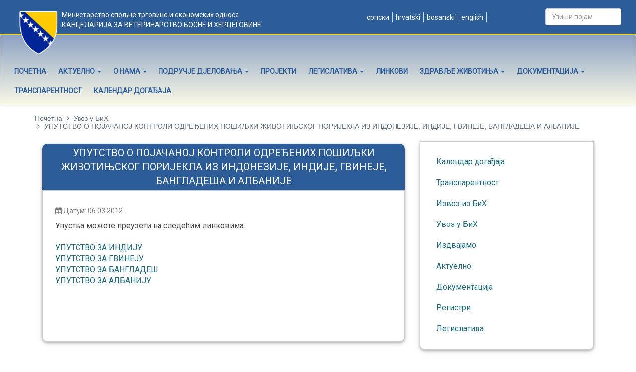

--- FILE ---
content_type: text/html; charset=UTF-8
request_url: https://www.vet.gov.ba/sr/dokument/d347
body_size: 5462
content:
<!DOCTYPE html>
<!--[if IE 8]>
<html lang="en" class="ie8 no-js"> <![endif]-->
<!--[if IE 9]>
<html lang="en" class="ie9 no-js"> <![endif]-->
<!--[if !IE]><!-->
<html lang="sr">
<!--<![endif]-->

<!-- Head BEGIN -->
<head>
    <meta http-equiv="content-type" content="text/html; charset=utf-8" />
    <!-- Global site tag (gtag.js) - Google Analytics -->
    <script async src="https://www.googletagmanager.com/gtag/js?id=UA-122480757-1"></script>
    <script>
        window.dataLayer = window.dataLayer || [];
        function gtag(){dataLayer.push(arguments);}
        gtag('js', new Date());

        gtag('config', 'UA-122480757-1');
    </script>
    
    <meta charset="utf-8">

            <title>УПУТСТВО О ПОЈАЧАНОЈ КОНТРОЛИ ОДРЕЂЕНИХ ПОШИЉКИ ЖИВОТИЊСКОГ ПОРИЈЕКЛА ИЗ ИНДОНЕЗИЈЕ, ИНДИЈЕ, ГВИНЕЈЕ, БАНГЛАДЕША И АЛБАНИЈЕ | Канцеларија за ветеринарство Босне и Херцеговине</title>
        <meta content="width=device-width, initial-scale=1.0" name="viewport">
    <!--[if IE]>
    <meta http-equiv="X-UA-Compatible" content="IE=edge,chrome=1"><![endif]-->

            <meta content="Канцеларија за ветеринарство Босне и Херцеговине" name="description">
    
            <meta content="ветеринарство, канцеларија за ветеринарство, бих, Босна и Херцеговина" name="keywords">
    
    <meta content="bitlab.rs" name="author">


    <meta property="og:site_name" content="http://vet.gov.ba">
    <meta property="og:type" content="website">

            <meta property="og:title" content="УПУТСТВО О ПОЈАЧАНОЈ КОНТРОЛИ ОДРЕЂЕНИХ ПОШИЉКИ ЖИВОТИЊСКОГ ПОРИЈЕКЛА ИЗ ИНДОНЕЗИЈЕ, ИНДИЈЕ, ГВИНЕЈЕ, БАНГЛАДЕША И АЛБАНИЈЕ">
    
            <meta property="og:description" content="Канцеларија за ветеринарство Босне и Херцеговине">
    
            <meta property="og:image" content="http://vet.gov.ba/html/frontend/layout/img/laktasi/logo.png"><!-- link to image for socio -->
    
    <meta property="og:url" content="http://vetgov.rs.sr">

    <link rel="shortcut icon" href="https://www.vet.gov.ba/favicon.ico">

    <link href="https://fonts.googleapis.com/css?family=Roboto" rel="stylesheet">

    <script src="https://code.jquery.com/jquery-2.2.0.min.js" type="text/javascript"></script>

    <!-- Latest compiled and minified CSS -->
    <link rel="stylesheet" href="https://maxcdn.bootstrapcdn.com/bootstrap/3.3.7/css/bootstrap.min.css"
          integrity="sha384-BVYiiSIFeK1dGmJRAkycuHAHRg32OmUcww7on3RYdg4Va+PmSTsz/K68vbdEjh4u" crossorigin="anonymous">

    <!-- Optional theme -->
    <link rel="stylesheet" href="https://maxcdn.bootstrapcdn.com/bootstrap/3.3.7/css/bootstrap-theme.min.css"
          integrity="sha384-rHyoN1iRsVXV4nD0JutlnGaslCJuC7uwjduW9SVrLvRYooPp2bWYgmgJQIXwl/Sp" crossorigin="anonymous">

    <!-- Latest compiled and minified JavaScript -->
    <script src="https://maxcdn.bootstrapcdn.com/bootstrap/3.3.7/js/bootstrap.min.js"
            integrity="sha384-Tc5IQib027qvyjSMfHjOMaLkfuWVxZxUPnCJA7l2mCWNIpG9mGCD8wGNIcPD7Txa"
            crossorigin="anonymous"></script>

    <!--font awesome-->
    <link rel="stylesheet"
          href="https://www.vet.gov.ba/html/frontend//layout/plugins/font-awesome-4.7.0/css/font-awesome.min.css">

    <!--slick slider-->
    <link rel="stylesheet" href="https://www.vet.gov.ba/html/frontend/layout/plugins/slick/slick.css">
    <link rel="stylesheet" href="https://www.vet.gov.ba/html/frontend/layout/plugins/slick/slick-theme.css">
    <script type="text/javascript" src="https://www.vet.gov.ba/html/frontend/layout/plugins/slick/slick.js"></script>

    <!--fancy box gallery-->
    <link rel="stylesheet" href="https://cdnjs.cloudflare.com/ajax/libs/fancybox/3.1.25/jquery.fancybox.min.css"/>
    <script src="https://cdnjs.cloudflare.com/ajax/libs/fancybox/3.1.25/jquery.fancybox.min.js"></script>

    <link rel="stylesheet" href="https://www.vet.gov.ba/html/frontend//layout/css/style.css">

    <link rel="stylesheet" href="https://www.vet.gov.ba/html/frontend//layout/css/custom.css">
    <script src="https://www.vet.gov.ba/html/frontend/layout/scripts/index.js"></script>

    <!-- Global site tag (gtag.js) - Google Analytics -->
<script async src="https://www.googletagmanager.com/gtag/js?id=UA-125450522-1"></script>
<script>
  window.dataLayer = window.dataLayer || [];
  function gtag(){dataLayer.push(arguments);}
  gtag('js', new Date());

  gtag('config', 'UA-125450522-1');
</script>


</head>
<!-- Head END -->

<!-- Body BEGIN -->
<body class="corporate">

<div class="container-fluid">
    <div id="preNav">
        <div class="row">

            <div class="col-md-6 col-sm-12 vertical-align " >
                <p class="heder-naslov">
                    Министарство спољне трговине и економских односа
                    <br>
                    <span style="text-transform: uppercase;">
                    Канцеларија за ветеринарство Босне и Херцеговине</span>
                </p>
                  <!--  <i class="fa fa-phone" aria-hidden="true"></i> +387 33 565 700</span>
                <span class="margin-right-10">
                    <a href="#"><i class="fa fa-envelope-o" aria-hidden="true"></i>&nbsp;info@vet.gov.ba</a></span> -->
             </div>

            <div class="col-md-4 vertical-align col-sm-12 jezici" style="text-align: center">

                <ul class="nav-lang" style="margin-right: 2em; display: inline-flex; list-style: none;">
                   
                                            
                                                    

                            <li style="text-transform: lowercase; margin-right:3px; padding-right:6px; border-right: solid 1px #d9dedb"><a
                                        href="https://www.vet.gov.ba/?lang=sr/dokument/d347">&nbsp;Српски </a>
                            </li>
                           
                                                                             

                            <li style="text-transform: lowercase; margin-right:3px; padding-right:6px; border-right: solid 1px #d9dedb"><a
                                        href="https://www.vet.gov.ba/hr/dokument/d347">&nbsp;Hrvatski </a>
                            </li>
                           
                                                                             

                            <li style="text-transform: lowercase; margin-right:3px; padding-right:6px; border-right: solid 1px #d9dedb"><a
                                        href="https://www.vet.gov.ba/bs/dokument/d347">&nbsp;Bosanski </a>
                            </li>
                           
                                                                             

                            <li style="text-transform: lowercase; margin-right:3px; padding-right:6px; border-right: solid 1px #d9dedb"><a
                                        href="https://www.vet.gov.ba/en/dokument/d347">&nbsp;English </a>
                            </li>
                           
                                                                                     </ul>
              <!--  <a target="_blank" href="#"><i class="fa fa-envelope-o" aria-hidden="true"></i>&nbsp;</a> -->
                
            </div>

            <div class="col-md-2 col-sm-12 mobileDelete search">
                <form role="form" action="https://www.vet.gov.ba/search" method="get"
                      class="navbar-form form-inline">
                    <div class="form-group">
                                                <input class="mobile-hide form-control" type="text" name="search" id="search"
                                value="" 
                               placeholder="Упиши појам" class="form-control">
                                            </div>
                </form>
            </div>
            
        </div>
    </div>
</div>

<!-- sr 2 -->

<!-- BEGIN HEADER -->

<!--navigation-->
<nav class="navbar navbar-default">
    <div class="container-fluid">
        <!-- Brand and toggle get grouped for better mobile display -->
        <div class="navbar-header">
            <button type="button" class="navbar-toggle collapsed" data-toggle="collapse"
                    data-target="#bs-example-navbar-collapse-1" aria-expanded="false">
                <span class="sr-only">Toggle navigation</span>
                <span class="icon-bar"></span>
                <span class="icon-bar"></span>
                <span class="icon-bar"></span>
            </button>
        </div>

            <!-- Collect the nav links, forms, and other content for toggling -->
            <div class="collapse navbar-collapse" id="bs-example-navbar-collapse-1">
              
<img src="https://www.vet.gov.ba/html/frontend/layout/img/vet/logo.png" class="logo">

               <ul class="nav navbar-nav">
                                                                <li   >
                            <a class="dropdown-toggle"  href="https://www.vet.gov.ba/sr/../?lang=sr">Почетна  </a>

                                                    </li>
                                                                    <li                        
                        class="dropdown"
                          >
                            <a class="dropdown-toggle"  data-toggle="dropdown"
                                href="https://www.vet.gov.ba/sr/aktuelno/c329">Актуелно                                     <span class="caret"></span>  </a>

                            
                                <ul class="dropdown-menu">

                                                                            <li class=""><a
                                                    href="https://www.vet.gov.ba/sr/obavjestenja/c332">Обавјештења</a></li>
                                                                            <li class=""><a
                                                    href="https://www.vet.gov.ba/sr/vijesti/c331">Вијести</a></li>
                                                                            <li class=""><a
                                                    href="https://www.vet.gov.ba/sr/informacije/c266">Информације</a></li>
                                    
                                </ul>
                                                    </li>
                                                                    <li                        
                        class="dropdown"
                          >
                            <a class="dropdown-toggle"  data-toggle="dropdown"
                                href="https://www.vet.gov.ba/sr/o-nama/c205">О нама                                     <span class="caret"></span>  </a>

                            
                                <ul class="dropdown-menu">

                                                                            <li class=""><a
                                                    href="https://www.vet.gov.ba/sr/rukovodstvo/c246">Руководство</a></li>
                                                                            <li class=""><a
                                                    href="https://www.vet.gov.ba/sr/nadleznost-cilj/c247">Надлежност и циљ</a></li>
                                                                            <li class=""><a
                                                    href="https://www.vet.gov.ba/sr/organizaciona-struktura/c248">Организациона структура</a></li>
                                                                            <li class=""><a
                                                    href="https://www.vet.gov.ba/sr/osnovni-podaci/c249">Стратешки документи</a></li>
                                                                            <li class=""><a
                                                    href="https://www.vet.gov.ba/sr/page/c343">Фото галерија</a></li>
                                                                            <li class=""><a
                                                    href="https://www.vet.gov.ba/sr/kontakt/c281">Контакт</a></li>
                                    
                                </ul>
                                                    </li>
                                                                    <li                        
                        class="dropdown"
                          >
                            <a class="dropdown-toggle"  data-toggle="dropdown"
                                href="https://www.vet.gov.ba/sr/podrucje-djelovanja/c204">Подручје дјеловања                                     <span class="caret"></span>  </a>

                            
                                <ul class="dropdown-menu">

                                                                            <li class=""><a
                                                    href="https://www.vet.gov.ba/sr/kabinet-direktora/c342">Кабинет директора</a></li>
                                                                            <li class=""><a
                                                    href="https://www.vet.gov.ba/sr/odjeljenje-zdravlje-dobrobit-zivotinja/c250">Одјељење за здравље и добробит животиња</a></li>
                                                                            <li class=""><a
                                                    href="https://www.vet.gov.ba/sr/odjeljenje-bezbjednost-hrana-uslovi-objekti/c251">Одјељење за безбједност хране и услове у објектима</a></li>
                                                                            <li class=""><a
                                                    href="https://www.vet.gov.ba/sr/odjeljenje-pravni-administrativni-poslovi/c253">Одјељење за (правне) финансијске и административне послове</a></li>
                                                                            <li class=""><a
                                                    href="https://www.vet.gov.ba/sr/odjeljenje-granicne-veterinarske-inspekcije/c255">Одјељење граничнe ветеринарске инспекције</a></li>
                                                                            <li class=""><a
                                                    href="https://www.vet.gov.ba/sr/odjeljenje-veterinarske-inspekcije/c259">Одјељење ветеринарске инспекције</a></li>
                                                                            <li class=""><a
                                                    href="https://www.vet.gov.ba/sr/agencija-obiljezavanje-zivotinja/c261">Агенција за oбиљeжaвaње животиња</a></li>
                                    
                                </ul>
                                                    </li>
                                                                    <li   >
                            <a class="dropdown-toggle"  href="https://www.vet.gov.ba/sr/projekti/c298">Пројекти  </a>

                                                    </li>
                                                                    <li                        
                        class="dropdown"
                          >
                            <a class="dropdown-toggle"  data-toggle="dropdown"
                                href="https://www.vet.gov.ba/sr/legislativa/c230">Легислатива                                     <span class="caret"></span>  </a>

                            
                                <ul class="dropdown-menu">

                                                                            <li class=""><a
                                                    href="https://www.vet.gov.ba/sr/drzavna-legislativa/c231">Државна легислатива</a></li>
                                                                            <li class=""><a
                                                    href="https://www.vet.gov.ba/sr/legislativa-rs/c232">Легислатива РС</a></li>
                                                                            <li class=""><a
                                                    href="https://www.vet.gov.ba/sr/legislativa-fbih/c234">Легислатива ФБиХ</a></li>
                                                                            <li class=""><a
                                                    href="https://www.vet.gov.ba/sr/legislativa-brcko-distrikt/c239">Легислатива Брчко дистрикта</a></li>
                                                                            <li class=""><a
                                                    href="https://www.vet.gov.ba/sr/legislativa-eu/c240">Легислатива ЕУ</a></li>
                                                                            <li class=""><a
                                                    href="https://www.vet.gov.ba/sr/registri/c241">Регистри</a></li>
                                    
                                </ul>
                                                    </li>
                                                                    <li   >
                            <a class="dropdown-toggle"  href="https://www.vet.gov.ba/sr/linkovi/c315">Линкови  </a>

                                                    </li>
                                                                    <li                        
                        class="dropdown"
                          >
                            <a class="dropdown-toggle"  data-toggle="dropdown"
                                href="https://www.vet.gov.ba/sr/Zdravlje%20%C5%BEivotinja/c191">Здравље животиња                                     <span class="caret"></span>  </a>

                            
                                <ul class="dropdown-menu">

                                                                            <li class=""><a
                                                    href="https://www.vet.gov.ba/sr/%D0%91%D1%80%D1%83%D1%86%D0%B5%D0%BB%D0%BE%D0%B7%D0%B0/c274">Бруцелоза</a></li>
                                                                            <li class=""><a
                                                    href="https://www.vet.gov.ba/sr/pitanja-odgovori/c256">Питања и одговори (бруцелоза)</a></li>
                                                                            <li class=""><a
                                                    href="https://www.vet.gov.ba/sr/linkovi/c280">Линкови (бруцелоза)</a></li>
                                    
                                </ul>
                                                    </li>
                                                                    <li                        
                        class="dropdown"
                          >
                            <a class="dropdown-toggle"  data-toggle="dropdown"
                                href="https://www.vet.gov.ba/sr/dokumentacija/c242">Документација                                     <span class="caret"></span>  </a>

                            
                                <ul class="dropdown-menu">

                                                                            <li class=""><a
                                                    href="https://www.vet.gov.ba/sr/publikacije/c243">Публикације</a></li>
                                                                            <li class=""><a
                                                    href="https://www.vet.gov.ba/sr/uputstva-obrasci/c244">Упутства и обрасци</a></li>
                                                                            <li class=""><a
                                                    href="https://www.vet.gov.ba/sr/certifikati/c245">Цертификати</a></li>
                                                                            <li class=""><a
                                                    href="https://www.vet.gov.ba/sr/interni/c341">Интерни документи</a></li>
                                    
                                </ul>
                                                    </li>
                                                                    <li   >
                            <a class="dropdown-toggle"  href="https://www.vet.gov.ba/sr/%D0%A2%D1%80%D0%B0%D0%BD%D1%81%D0%BF%D0%B0%D1%80%D0%B5%D0%BD%D1%82%D0%BD%D0%BE%D1%81%D1%82/c344">Транспарентност  </a>

                                                    </li>
                                                                    <li   >
                            <a class="dropdown-toggle"  href="https://www.vet.gov.ba/sr/%D0%9A%D0%B0%D0%BB%D0%B5%D0%BD%D0%B4%D0%B0%D1%80%20%D0%B4%D0%BE%D0%B3%D0%B0%D1%92%D0%B0%D1%98%D0%B0/c355">Календар догађаја  </a>

                                                    </li>
                                                            </ul>
            </div><!-- /.navbar-collapse -->
            </div><!-- /.container-fluid -->
</nav>

<script>
    $(".dropdown").hover(
        function () {
            $(this).addClass("open");
        },
        function () {
            $(this).removeClass("open");
        });
</script>


<!-- Header END -->


<div class="main" style="margin-bottom: -6px;">
    <div class="container">
<ul class="breadcrumb">
		<li><a href="https://www.vet.gov.ba">Почетна</a></li>
	
			
													<li > 
			<a href="https://www.vet.gov.ba/sr/category/c334">
				Увоз у БиХ
			</a>
		</li>
				<li>
			УПУТСТВО О ПОЈАЧАНОЈ КОНТРОЛИ ОДРЕЂЕНИХ ПОШИЉКИ ЖИВОТИЊСКОГ ПОРИЈЕКЛА ИЗ ИНДОНЕЗИЈЕ, ИНДИЈЕ, ГВИНЕЈЕ, БАНГЛАДЕША И АЛБАНИЈЕ
		</li>
	</ul>
		
<div class="content-page">
	<div class="row margin-bottom-40">

		
		<div class="col-md-8 col-sm-12">
			
			<div class="izdvajamo-naslov text-center">УПУТСТВО О ПОЈАЧАНОЈ КОНТРОЛИ ОДРЕЂЕНИХ ПОШИЉКИ ЖИВОТИЊСКОГ ПОРИЈЕКЛА ИЗ ИНДОНЕЗИЈЕ, ИНДИЈЕ, ГВИНЕЈЕ, БАНГЛАДЕША И АЛБАНИЈЕ</div>

			<div class="content-page sadrzaj">
				<div class="row margin-bottom-30">
					<div class="col-md-12 col-sm-6">
													<p class="datum"><i class="fa fa-calendar"></i> Датум: 06.03.2012.</p>
						
<div>
<div>Упуства можете преузети на следећим линковима:</div><div><br></div><div><a href="http://www.vet.gov.ba/pdffiles/vijesti/indija.pdf" target="_blank">УПУТСТВО ЗА ИНДИЈУ</a></div><div><a href="http://www.vet.gov.ba/pdffiles/vijesti/gvineja.pdf" target="_blank">УПУТСТВО ЗА ГВИНЕЈУ</a></div><div><a href="http://www.vet.gov.ba/pdffiles/vijesti/banglades.pdf" target="_blank">УПУТСТВО ЗА БАНГЛАДЕШ</a></div><div><a href="http://www.vet.gov.ba/pdffiles/vijesti/albanija.pdf" target="_blank">УПУТСТВО ЗА АЛБАНИЈУ</a></div></div>
						<p>
														
													</p>
					</div>
					
				</div>
				
				<div class="row margin-bottom-30">	
					<div class="col-md-12 col-sm-6">
											<div id="myTabContent" class="tab-content">
														<div id="Files" class="tab-pane fade  active in ">
																																																																																			</div>
													</div>
					</div>
				</div>

<!-- Go to www.addthis.com/dashboard to customize your tools -->
<div class="addthis_inline_share_toolbox"></div>

			</div>
		</div>


	<div class="sidebar col-md-4 col-sm-5">
<div class="aktuelno">  
	<ul class="nav  margin-top-0">
																	
			<li>
			<a class="collapsed"  href="https://www.vet.gov.ba/sr/category/c355">
					Календар догађаја
				</a>
			</li>
			<!-- <li style="margin-left: 0px" class="list-group-item clearfix " >
				<a class="collapsed"  href="https://www.vet.gov.ba/sr/category/c355">
					<i class="fa fa-angle-right"></i>
					<div style="display:table-cell;">Календар догађаја</div>	
				</a>
			</li> -->
															
			<li>
			<a class="collapsed"  href="https://www.vet.gov.ba/sr/%D0%A2%D1%80%D0%B0%D0%BD%D1%81%D0%BF%D0%B0%D1%80%D0%B5%D0%BD%D1%82%D0%BD%D0%BE%D1%81%D1%82/c344">
					Транспарентност
				</a>
			</li>
			<!-- <li style="margin-left: 0px" class="list-group-item clearfix  dropdown " >
				<a class="collapsed"  href="https://www.vet.gov.ba/sr/%D0%A2%D1%80%D0%B0%D0%BD%D1%81%D0%BF%D0%B0%D1%80%D0%B5%D0%BD%D1%82%D0%BD%D0%BE%D1%81%D1%82/c344">
					<i class="fa fa-angle-right"></i>
					<div style="display:table-cell;">Транспарентност</div>	
				</a>
			</li> -->
																								
			<li>
			<a class="collapsed"  href="https://www.vet.gov.ba/sr/category/c335">
					Извоз из БиХ
				</a>
			</li>
			<!-- <li style="margin-left: 0px" class="list-group-item clearfix " >
				<a class="collapsed"  href="https://www.vet.gov.ba/sr/category/c335">
					<i class="fa fa-angle-right"></i>
					<div style="display:table-cell;">Извоз из БиХ</div>	
				</a>
			</li> -->
															
			<li>
			<a class="collapsed"  href="https://www.vet.gov.ba/sr/category/c334">
					Увоз у БиХ
				</a>
			</li>
			<!-- <li style="margin-left: 0px" class="list-group-item clearfix " >
				<a class="collapsed"  href="https://www.vet.gov.ba/sr/category/c334">
					<i class="fa fa-angle-right"></i>
					<div style="display:table-cell;">Увоз у БиХ</div>	
				</a>
			</li> -->
															
			<li>
			<a class="collapsed"  href="https://www.vet.gov.ba/sr/category/c333">
					Издвајамо
				</a>
			</li>
			<!-- <li style="margin-left: 0px" class="list-group-item clearfix " >
				<a class="collapsed"  href="https://www.vet.gov.ba/sr/category/c333">
					<i class="fa fa-angle-right"></i>
					<div style="display:table-cell;">Издвајамо</div>	
				</a>
			</li> -->
															
			<li>
			<a class="collapsed"  href="https://www.vet.gov.ba/sr/aktuelno/c329">
					Актуелно
				</a>
			</li>
			<!-- <li style="margin-left: 0px" class="list-group-item clearfix  dropdown " >
				<a class="collapsed"  href="https://www.vet.gov.ba/sr/aktuelno/c329">
					<i class="fa fa-angle-right"></i>
					<div style="display:table-cell;">Актуелно</div>	
				</a>
			</li> -->
																								
			<li>
			<a class="collapsed"  href="https://www.vet.gov.ba/sr/category/c242">
					Документација
				</a>
			</li>
			<!-- <li style="margin-left: 0px" class="list-group-item clearfix  dropdown " >
				<a class="collapsed"  href="https://www.vet.gov.ba/sr/category/c242">
					<i class="fa fa-angle-right"></i>
					<div style="display:table-cell;">Документација</div>	
				</a>
			</li> -->
																														
			<li>
			<a class="collapsed"  href="https://www.vet.gov.ba/sr/registri/c241">
					Регистри
				</a>
			</li>
			<!-- <li style="margin-left: 0px" class="list-group-item clearfix " >
				<a class="collapsed"  href="https://www.vet.gov.ba/sr/registri/c241">
					<i class="fa fa-angle-right"></i>
					<div style="display:table-cell;">Регистри</div>	
				</a>
			</li> -->
															
			<li>
			<a class="collapsed"  href="https://www.vet.gov.ba/sr/category/c230">
					Легислатива
				</a>
			</li>
			<!-- <li style="margin-left: 0px" class="list-group-item clearfix  dropdown " >
				<a class="collapsed"  href="https://www.vet.gov.ba/sr/category/c230">
					<i class="fa fa-angle-right"></i>
					<div style="display:table-cell;">Легислатива</div>	
				</a>
			</li> -->
																																							</ul>
</div>
</div>

	</div>
</div>
</div>

    </div>


<!-- BEGIN PRE-FOOTER -->
<div class="pre-footer">
    <section class=" margin-top-30" style="position: relative">
                <div class="row footerWrapper">
            <div class="col-md-1"></div>
            <div class="col-md-10">
                <!-- BEGIN TWITTER BLOCK -->
                                                                        </div>
            <!-- END TWITTER BLOCK -->
        </div>
    </section>
</div>


<!--postFooter-->
<div id="postFooter">
    <div class="row">
        <div class="container">
        <div class="col-md-3 col-sm-3 col-xs-12">
            Министарство спољне трговине и економских односа
        </div>
        <div class="col-md-3 col-sm-3 col-xs-12"
            > <span class="text-uppercase">Канцеларија за ветеринарство</span><br>
            Босне и Херцеговине
        
        </div>
        <div class="col-md-3 col-sm-3 col-xs-12 "> 
            Маршала Тита 9а/II <br>
            71000 Сарајево
        </div>
        <div class="col-md-3 col-sm-3 col-xs-12 pull-right ">       
            Copyright © 2019 <!--Канцеларија за ветеринарство Босне и Херцеговине-->
            <br>Веб развој : <a href="https://bitlab.rs" class="footer_link" target="_blank">БитЛаб</a>
        </div>
        </div>    
    </div>
</div>

<script>
    jQuery(function ($) {
        $('.navbar .dropdown').hover(function () {
            $(this).find('.dropdown-menu').first().stop(true, true).delay(250).slideDown();

        }, function () {
            $(this).find('.dropdown-menu').first().stop(true, true).delay(100).slideUp();

        });

        $('.navbar .dropdown > a').click(function () {
            location.href = this.href;
        });

    });
</script>

<!-- Go to www.addthis.com/dashboard to customize your tools -->
<script type="text/javascript" src="//s7.addthis.com/js/300/addthis_widget.js#pubid=ra-5a5dc42fb0b48d8e"></script>

</body>
<!-- END BODY -->
</html>
